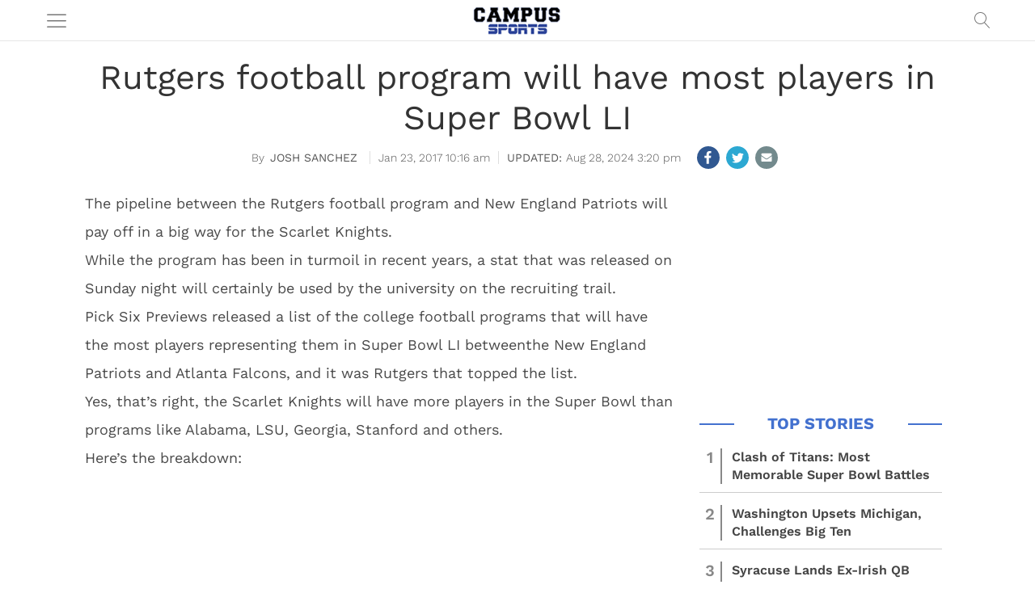

--- FILE ---
content_type: text/html; charset=UTF-8
request_url: https://campussports.net/ajax/cmg-related-posts/153068
body_size: 305
content:
[{"post_id":219351,"post_title":"Clash of Titans: Most Memorable Super Bowl Battles","post_url":"https:\/\/campussports.net\/2024\/02\/05\/clash-of-titans-most-memorable-super-bowl-battles\/","post_timestamp":"Feb 5, 2024","post_thumb":"https:\/\/i0.wp.com\/campussports.net\/wp-content\/uploads\/2024\/02\/thomas-serer-QUr0R1VZPNw-unsplash.jpg?fit=1920%2C1280&ssl=1&w=300&zoom=1&crop=0,0,300px,168px"},{"post_id":242508,"post_title":"Washington Upsets Michigan, Challenges Big Ten","post_url":"https:\/\/campussports.net\/2024\/10\/07\/washington-upsets-michigan-challenges-big-ten\/","post_timestamp":"Oct 7, 2024","post_thumb":"https:\/\/i0.wp.com\/campussports.net\/wp-content\/uploads\/2024\/10\/shutterstock_2209022303.jpg?fit=1000%2C667&ssl=1&w=300&zoom=1&crop=0,0,300px,168px"},{"post_id":243531,"post_title":"Syracuse Lands Ex-Irish QB Angeli Through Deep Ties","post_url":"https:\/\/campussports.net\/2025\/04\/24\/syracuse-lands-ex-irish-qb-angeli-through-deep-ties\/","post_timestamp":"Apr 24, 2025","post_thumb":"https:\/\/i0.wp.com\/campussports.net\/wp-content\/uploads\/2025\/04\/shutterstock_1702900801.jpg?fit=1000%2C655&ssl=1&w=300&zoom=1&crop=0,0,300px,168px"},{"post_id":243917,"post_title":"Report: Kansas State RB Dylan Edwards to Miss 1-2 Games","post_url":"https:\/\/campussports.net\/2025\/08\/28\/report-kansas-state-rb-dylan-edwards-to-miss-1-2-games\/","post_timestamp":"Aug 28, 2025","post_thumb":"https:\/\/i0.wp.com\/campussports.net\/wp-content\/uploads\/2024\/08\/shutterstock_2159021285.jpg?fit=1000%2C563&ssl=1&w=300&zoom=1&crop=0,0,300px,168px"}]

--- FILE ---
content_type: text/html; charset=utf-8
request_url: https://www.google.com/recaptcha/api2/aframe
body_size: 268
content:
<!DOCTYPE HTML><html><head><meta http-equiv="content-type" content="text/html; charset=UTF-8"></head><body><script nonce="f89_G-z2SBZ78E2hErNNMA">/** Anti-fraud and anti-abuse applications only. See google.com/recaptcha */ try{var clients={'sodar':'https://pagead2.googlesyndication.com/pagead/sodar?'};window.addEventListener("message",function(a){try{if(a.source===window.parent){var b=JSON.parse(a.data);var c=clients[b['id']];if(c){var d=document.createElement('img');d.src=c+b['params']+'&rc='+(localStorage.getItem("rc::a")?sessionStorage.getItem("rc::b"):"");window.document.body.appendChild(d);sessionStorage.setItem("rc::e",parseInt(sessionStorage.getItem("rc::e")||0)+1);localStorage.setItem("rc::h",'1769446548577');}}}catch(b){}});window.parent.postMessage("_grecaptcha_ready", "*");}catch(b){}</script></body></html>

--- FILE ---
content_type: text/css
request_url: https://campussports.net/wp-content/themes/coedmediagroup/sites/campussports/cs_style.css?ver=08-09-2022-v85
body_size: 3694
content:
body{margin-top: 0 !important;}
h1 a:hover, h2 a:hover, h3 a:hover, h4 a:hover, h5 a:hover, h6 a:hover{ color: #4371cf; }
a{ color: #444; font-weight: 300; }
a:focus, a:hover, a:active{ color: #4371cf; outline: none;}
h1{ font: 400 32px/1.2em 'Work Sans', 'Arial', 'sans-serif'; }
h2{ font: 400 28px/1.3em 'Work Sans', 'Arial', 'sans-serif'; }
h3{ font: 400 24px/1.3em 'Work Sans', 'Arial', 'sans-serif'; }
h4{ font: 400 22px/1.3em 'Work Sans', 'Arial', 'sans-serif'; }
h5{ font: 400 20px/1.3em 'Work Sans', 'Arial', 'sans-serif'; }
h6{ font: 400 18px/1.3em 'Work Sans', 'Arial', 'sans-serif'; }
.tag-sidebar h1, .tag-sidebar h2, .tag-sidebar h3, .tag-sidebar h4, .tag-sidebar h5, .tag-sidebar h6{ font-weight: 600; }
h1,h2,h3,h4,h5,h6{ -webkit-font-smoothing: antialiased; }

.sticky-header #main-menu-bar-box { background: #FFFFFF; position: fixed; width: 100%; }
.sticky-header #header-lb { margin-top: 65px; }

#cmg-content-wrapper{ font-family: 'Work Sans', 'Arial', 'sans-serif'; }

.alignleft{ float: left; }

#taxanomy-title{ font: 400 36px/1.3em 'Work Sans', 'Arial'; color: #4371cf; border-bottom: 2px solid #4371cf; margin-bottom: 25px; text-transform: uppercase; }

/* #cmg-head{ height: 130px; } */
#long-menu-icon:hover{ opacity: 0.7; }
#cmg-head-menu-bar, #cmg-head-ad-zone, #cmg-lb-atf-wrapper{ background: #FFF; }

#cmg-related-stories.active{ border-top: 2px solid #4371cf; }
#cmg-related-stories.active::before{ color: #4371cf; }
.related-item-wrapper a{ border-bottom: 1px solid #4371cf; }
.cmg-next-story-title span{ border-bottom: 1px solid #4371cf; }
.cmg-load-more a{ background: #4371cf; }

#cmg-tags-title{ border-bottom: 2px solid #4371cf; }

.nc-arrows .cmgicon, .ns-next-link span{ background: #4371cf; color: #FFF; }
.ns-next-link .cmgicon{ fill: #4371cf; width: 18px; height: 38px; stroke-width: 2px; stroke: #4371cf; margin-left: -4px; }
#cmg-site-logo{ background: url('images/cs-sprite.png') no-repeat -6px -245px; width: 110px; height: 40px; margin: 0 auto; }

#cmg-follow-menu a{ background-size: 102px auto; }
.follow-menu a#cmg-search-icon{ background-position: -88px -260px; }
#search-overlay-wrapper{ background: #EFEFEF; }
#search-close{ color: #aaa; }
#search-close:hover{ color: #aaa; }
#search-field{ color: #000; border-bottom: 1px solid #888; }
input#search-field::-webkit-input-placeholder{ color: #aaa; }

#hl-box li a{ color: #FFF; }
#hl-box li .hl-meta{ background: #4371cf; }

.module-item h2{ font: 400 24px/1.25em 'Work Sans', 'Arial', 'sans-serif'; color: #444; }
.module-item h2 a{ color: #444; }
.module-item h2 a:hover, .module-item p.post-author a:hover{ color: #2a4197; }

#module-g{ margin-top: 25px; }

.follow-menu, .nav-wrapper li a{ text-transform: uppercase; font-family: 'Work Sans', 'Arial'; }
.nav-wrapper li:hover{ background: #4371cf; }

.dm-title a:hover, .cmg-load-more a:hover{ color: #4371cf; }

/*Post Page*/
.cmg-head-post-title{ font-family: 'Work Sans', 'Arial'; font-size: 26px; }
.cmg_caret-down{ color: #4371cf; }

.module-item .cmg-image-link{ margin-bottom: 8px; }

#cmg-content-sidebar h2.widgettitle{ font: 400 28px/1.3em 'Work Sans', 'Arial', 'sans-serif'; color: #4371cf; }
#signup_email.email_placeholder{ color: #4371cf; }
.submitbtn{ background: #4371cf; font: 18px/1.4em 'Work Sans', 'Arial'; }
.cmg_signup_email_icon .cmgicon{ border: 10px solid #4371cf; background: #4371cf; }
.signup_fields{ background: #4371cf; }

a.yml-links:hover{ color: #4371cf; }

#cmg-comments-label{ font-family: 'Work Sans', 'Arial'; margin-bottom: -4px;  }

#cmg-sponsored-embed ul{ margin: 0; }
#cmg-sponsored-embed ul li{ list-style: none; margin: 0; }

.og-links-title{ color: #4371cf; font: 24px/1.3em 'Work Sans', 'Arial', 'sans-serif'; }
.content-footer-outgoing-links a:hover{ color: #4371cf; }
#cmg-sidebar-links ul{ background: #4371cf; }
.cmg-multi-page-nav a, span.nav-icons{ background: #4371cf; }

.cmg-multi-page-nav{ text-align: center; position: relative; margin-bottom: 18px; width: 100%; display: inline-block; }
.cmg-multi-page-nav a{ font-size: 18px; padding: 15px; background: #4371cf; border-radius: 3px; width: 40%; box-sizing: border-box; display: inline-block; color: #FFF; font-weight: 400; position: relative; z-index: 9; }
span.multi-page-counter{ padding: 16px 0 0 0; font-size: 16px; position: absolute; left: 0; right: 0;  }
.cmg-multi-page-nav a:hover{ background: #003366; }
.cmg-multi-page-nav a:nth-child(1), .cmg-multi-page-nav a:first-child{ float: left; }
.cmg-multi-page-nav a:nth-child(3), .cmg-multi-page-nav a:last-child{ float: right; }
.getty.embed.image{ margin: 0 auto; text-align: center; }

#cmg-content-text, #cmg-page-content{ font-size: 17px; line-height: 1.9em; }
#cmg-content-text ul li, #cmg-content-text ol li{ font-size: 17px; line-height: 1.9em; margin-bottom: 10px; }
.entry-content p a{ font-weight: 400; border-bottom: 1px solid #4371cf; padding-bottom: 2px; }
/*Post Page*/

/* Gallery */
.gallery-launch{ font: 20px/1.8em 'Work Sans', 'Arial'; background: #4371cf; }
.ngLabel{ font: 20px/1.7em 'Work Sans', 'Arial'; background: #4371cf; }
.gal-nav-arrows .cmg_angle-right, .gal-nav-arrows .cmg_angle-left, .close-caption:hover{ color: #4371cf; }
.cmg-gallery-container{ background: transparent url('images/watermark.png') no-repeat center center; }
/* Gallery */

/* Author Page */
#author-image-label{ font: 400 italic 20px/1.4em 'Work Sans', 'Arial'; text-align: center; background: #4371cf; }
#author-title-wrapper h1{ font: 400 36px/1.4em 'Work Sans', 'Arial';  }
#author-desc{ border-bottom: 1px solid #4371cf; }

#author-articles{ color: #4371cf; border-bottom: 2px solid #4371cf; font: 18px/1.4em 'Roboto Condensed', 'Droid Sans', 'Arial'; }

/* Author Page */

/* 404 Page */
#cmg-404{ font: 80px/1em 'Work Sans', 'Arial'; }

#r-links{ width: 100%; border-bottom: 1px dotted #666; text-align: center; margin-bottom: 20px; }
#r-links span{ font: 34px/1.4em 'Roboto Condensed', 'Oswald', 'Arial'; background: #4371cf; color: #FFF; padding: 5px 12px 4px; }
#cmg-recommended p a:hover{ color: #eb0303; }
/*404 Page*/

#cmg-scroll-content-title, #cmg-follow-label{ font: 18px/1.4em 'Work Sans', 'arial', 'sans-serif'; }
#cmg-follow-label{ font-size: 24px; }
#cmg-scroll-content-category{ color: #4371cf; font-size: 25px; }

#cmg-footer-menu ul li a{ font: 18px/1.4em 'Work Sans', 'Arial', 'sans-serif'; }

/*Pages*/
#cmg-page-content h1{ font: 36px/1.3em 'Work Sans', 'Arial', 'sans-serif'; }
#cmg-page-content h1 em{ color: #4371cf; text-transform: uppercase; }
.contact-form .grunion-field-label{ font: 16px/1.4em 'Work Sans', 'Arial', 'sans-serif'; text-transform: uppercase; }
.contact-form .grunion-field-label span{ font-size: 14px; }
.contact-form #contact-subject-type.select{ font-size: 14px; }
.contact-form .contact-submit .pushbutton-wide{ background: #4371cf; font: 22px 'Work Sans', 'Arial', 'sans-serif'; }
#cmg-page-content h3{ font: 24px 'Work Sans', 'Arial', 'sans-serif'; }
/*Pages*/

#post-rate-level{ background: #4371cf; }
#cmg_sponsored_video_title.add_border{ border-top-width: 2px; border-top-style: solid; border-top-color: #4371cf; }

.module-item p.post-item-excerpt{ font: 300 15px/1.45em 'Work Sans', 'Arial'; };
.module-item p.post-author a{ font-family: 'Work Sans', 'Arial'; }
#cmg-content-meta{ font-family: font-family: 'Work Sans', 'Arial'; }

#cmg-featured-image{ max-width: 750px; width: 100%; margin: 0 auto 25px; text-align: center; }
#cmg-featured-image img{ max-width: 100%; height: auto; }
#cmg-share-inline .cmg-share-btn{ float: left; margin-right: 8px; padding: 4px; border-radius: 15px; }
#cmg-content-text{ font: 18px/1.95em 'Work Sans', 'Arial', 'sans-serif'; -webkit-font-smoothing: antialiased; color: #4a4a4a; }
.cmg_scroll_article #cmg-content-text, .cmg_full_article #cmg-content-text{ font: 1.4rem/2.5rem 'Work Sans', 'Arial', 'sans-serif'; }

.entry-content p a, .entry-content > h2 a, .entry-content > h3 a, .entry-content > h4 a, .entry-content > h5 a, .entry-content > h6 a{ font-weight: 400; border-bottom: 2px solid #4371cf; padding-bottom: 2px; }
.entry-content p a:hover, .entry-content > h2 a:hover, .entry-content > h3 a:hover, .entry-content > h4 a:hover, .entry-content > h5 a:hover, .entry-content > h6 a:hover{ color: #444; background: rgba(67,113,207,0.1); border-bottom: 2px solid rgba(67,113,207,0.2); }
#cmg-content-text blockquote p{ border-left: 2px solid #4371cf; }
#cmg-content-text p, #cmg-page-content p{ margin-bottom: 33px; }
.cmg-rich-link h3 a{ color: #4371cf; }

.cmg-multi-page-nav a{ background: #4371cf; }

#cmg-nl-signup{ display: block; }

#cmg-body.post.tag-sidebar span.cmg-post-meta-info{ font-size: 12px; }

.sticky-header #cmg-head-box{ position: fixed; background: #FFF; left: 0; right: 0; }
.sticky-header #cmg-head-box.for-transform{	-webkit-transition: all 300ms ease; -moz-transition: all 300ms ease; -ms-transition: all 300ms ease; -o-transition: all 300ms ease; transition: all 300ms ease; }
#head-ad-timer{	display: block; text-align: center; font-family: 'Arial'; font-size: 12px; color: #888; }
.for-transform #head-ad-timer::before{ content: 'Advertisement : ' }

#cmg-body .cnx-main-container{ margin: 0 auto 15px; }

.media-layout #cmg-head.sticky-header{ height: 40px; }

#cmg-footer-adh-wrapper.full-naol, #cmg-footer-adh-wrapper.gal-naol{ display: none; }

#aniBox .avp-p-wrapper.av-floating {
    bottom: 0 !important;
    transform: scale(0.6) !important;
}

.pbs__player_box[data-pbs-position="sticky"] .pbs__player {
	top: 110px !important;
}

#cmg-paged-links.cmg-paged-slides-layout .multi-page-counter, #cmg-paged-links.cmg-paged-slides-layout .post-page-numbers.post-page-prev{
	display: none !important;
}

#cmg-paged-links.cmg-paged-slides-layout .cmg-multi-page-nav a:last-child{
	float: none;
	width: 100%;
}

.cmg_scroll_article .ad_odd, .cmg_scroll_article .ad_even,
.cmg_full_article .ad_odd, .cmg_full_article .ad_even{
	min-height: 250px;
    padding: 5px 0 10px;
    overflow: hidden;
    text-align: center;
    margin: 0 auto !important;
    box-sizing: border-box;
    background: #ddd;
    height: 360px;
    width: 335px;
}

/*homepage*/
body.home #cmg-body {
	max-width: none;
}

.ch-featured-hero {
	min-height: 260px;
}

body.home #cmg-body h4{
	font-size: 16px;
}

body.home #cmg-body h6{
	font-size: 15px;
}

body.home #cmg-body h2{
	font-size: 22px;
}

body.home #cmg-body .uagb-post__excerpt p{
	font-size: 14px;
}

body.home #cmg-body h2.wp-block-heading {
	margin-bottom: 4px;
}

body.home #cmg-body .uagb-post__taxonomy {
	font-size: 12px;
}

body.home #cmg-body .uagb-post__taxonomy.highlighted {
	margin-bottom: 6px !important;
}

.ch-hp-featured-sk .uagb-post__image>a, .ch-hp-featured-sk .uagb-post__image>a>img {
	height: 100% !important;
}

.ch-featured-hero .uagb-post__title, .ch-featured-hero .uagb-post-grid-byline {
	position: absolute !important;
}

.ch-featured-hero .uagb-post__title a,
.home-grey-block h4 a {
	font-weight: 600;
}

.ch-featured-hero .uagb-post__title {
	bottom: 30px;
	padding-right: 20px;
}

.ch-featured-hero .uagb-post-grid-byline {
	bottom: 0;
}

.cs-editor-picks .uagb-post__taxonomy.default a::before {
	content: "Editor's Pick | ";
}

.cs-editor-picks .uagb-post__taxonomy.default a, .cs-editor-picks .uagb-post__taxonomy.default a::before {	
	font-size: 12px;
	font-weight: 400;
}

.cs-editor-picks h6 a{
	font-weight: 500;
}

body.home #cmg-body .view-all-col{
	display: flex;
	justify-content: flex-end;
}

body.home #cmg-body h2.wp-block-heading {
	font-weight: 700;
}

.ch-nopad-hp-pgrid h4 a{
	font-weight: 600;
}

.ch-mustread-grid .uagb-post__taxonomy.default a{
	font-weight: 500;
}

.ch-mustread-grid h4.uagb-post__title{
	padding-bottom: 0;
}

.uagb-post__text.uagb-post__excerpt p{
	line-height: 1.45em;
}

.ch-hp-featured-sk .uagb-post__image,
.home-must-read-left-col .uagb-post__image{
    width: 35% !important;
    float: left;
    margin-top: 5px !important;
}

.home-must-read-left-col {
    flex-basis: 100% !important;
}

.home-must-read-right-col,
.home-must-read-left-col .uagb-post__taxonomy,
.home-must-read-left-col .uagb-post__excerpt,
.home-must-read-left-col .uagb-post__author {
    display: none !important;
}

@media screen and (min-width:680px){	
	#cmg-meta-left span{ margin-top: 1px; }
	.cmg-rich-link h3{ font-size: 18px; max-height: none; }
}

@media screen and (min-width:768px){
/* 	#cmg-head{ height: 331px; } */
	#cmg-head.head-onecolumn{ height: auto; }
	h1#cmg-content-title{ font-size: 3em; }
	#hl-box li .hl-meta{ background: none; }
	#hl-box li .hl-meta a{ border-left: 8px solid #000; padding: 3px 0; }
	.hl-title:before{ content: ' '; position: absolute; bottom: 0; right: -8px; background: #000; }
	.hl-title{ font: 600 34px/1.3em 'Work Sans', 'Palatino Linotype', 'Georgia', 'Arial'; }
	.hl-more{ background: #4371cf; }
	.hl-more:hover{ background: #4371cf; }
	.hl-more{ -webkit-transition: background 350ms ease; -moz-transition: background 350ms ease; -ms-transition: background 350ms ease; -o-transition: background 350ms ease; transition: background 350ms ease; }
	
	#cmg-scroll-content-category{ font-size: 32px; }
	#cmg-content-text{ float: none; margin: 0 auto; position: static; }
	.entry-content p, .entry-content h1, .entry-content h2, .entry-content h3, .entry-content h4, .entry-content h5, .entry-content h6, .entry-content ul, .entry-content blockquote, .entry-content ol, .entry-content hr, .entry-content .cmg-fb-embed, .entry-content .cmg-rich-link, .entry-content .embed-twitter, .entry-content .instagram-media, .entry-content .embed-youtube, .entry-content .embed-spotify{ margin: 0 auto 25px; }
	.box-gallery-lb{ width: auto; margin: 0 auto; height: 90px; overflow: hidden; }
	
	/*homepage*/
	.ch-featured-hero h4.uagb-post__title a{
		font-size: 22px;
	}
	
	.ch-nopad-hp-pgrid h4.uagb-post__title a{
		font-size: 20px;
		line-height: 1.25em;
	}
	
	.home-must-read-left-col .uagb-post__excerpt{
		display: block !important;
	}
	
	.home-grey-block h4 a {
	    font-size: 18px !important;
    	line-height: 1.25em;
	}
	
	body.home #cmg-body h4 {
    	font-size: 18px;
	}
}

@media screen and (min-width:780px){
	.cmg-gallery-image-button{ background: #4371cf; }
	.cmg-gallery-image-button:before{ font: 26px 'Work Sans', 'Arial'; color: #FFF; }
}

@media screen and (min-width:783px){
	#cmg-follow-menu{ margin: 22px 12px 0 0; }
	#cmg-follow-menu a.cmg-right-menu{ display: inline-block; }
}

@media screen and (min-width:970px){
	#cmg-follow-menu{ margin: 20px 10px 0 0; }
}

@media screen and (min-width:1024px){
	.entry-content p, .entry-content h1, .entry-content h2, .entry-content h3, .entry-content h4, .entry-content h5, .entry-content h6, .entry-content ul, .entry-content blockquote, .entry-content ol, .entry-content hr, .entry-content .cmg-fb-embed, .entry-content .cmg-rich-link, .entry-content .embed-twitter, .entry-content .instagram-media, .entry-content .embed-youtube, .entry-content .embed-spotify{ margin-left: 0; } 
	
	.media-layout #long-menu-icon, .media-layout #cmg-follow-menu, .media-layout .cmg-logo-wrapper, .media-layout #header-lb{ width: auto; vertical-align: middle; display: table-cell; }
	.media-layout #header-lb .lb-728-only{ margin: 10px 20px; display: block; }
/* 	.media-layout #cmg-head.sticky-header{ height: 110px; } */
	.media-layout .cmg-logo-wrapper{ text-align: left; width: 100%; }
	.media-layout #long-menu-icon{ padding-right: 5px; }
	.media-layout #nav-search-form.show{ padding-top: 110px; }
	
	/*homepage*/
	.ch-featured-hero h4.uagb-post__title a {
	    font-size: 24px;
    	line-height: 1.2em;
	}
	
	body.home #cmg-body h4 {
		font-size: 20px;
	}
	
	.home-grey-block h4 a {
	    font-size: 22px !important;
	}
	
	body.home #cmg-body .uagb-post__taxonomy {
    	font-size: 14px;
	}
	
	.ch-hp-featured-sk .uagb-post__image, 
	.home-must-read-left-col .uagb-post__image {
		margin-top: 3px !important;
	}
	
	body.home #cmg-body .uagb-post__excerpt p {
		font-size: 15px;
	}
	
	.home-must-read-left-col {
    	flex-basis: 66.66% !important;
	}
	
	.home-must-read-right-col,
	.home-must-read-left-col .uagb-post__taxonomy {
		display: block !important;	
	}
	
	.home-must-read-left-col .uagb-post__author {
		display: inline-block !important;
	}

}

@media screen and (min-width:1100px){
	/*homepage*/
	body.home #cmg-body #cmg-content{
		max-width: none;
	}
}	

@media screen and (min-width:1180px){
	.module-meta{ margin: 0 0 8px 0 }
	#long-module-signup{ color: #4371cf; font: 700 18px/1.4em 'Work Sans', 'Arial'; }
	
	.email-input{ font: 18px/1.4em 'Arial'; width: 100%; max-width: 515px;}
	.nl-submit{ font: 700 18px/1.4em 'Work Sans', 'Arial'; text-transform: uppercase; border: none; color: #FFF; margin-left: 20px; background: #4371cf; }
}

@media screen and (min-width:1200px){
	/*homepage*/
	body.home #cmg-body #cmg-content-wrapper {
		max-width: none;
	}
}

@media screen and (min-width:1260px){
	.entry-content p, .entry-content h1, .entry-content h2, .entry-content h3, .entry-content h4, .entry-content h5, .entry-content h6, .entry-content ul, .entry-content blockquote, .entry-content ol, .entry-content hr, .entry-content .cmg-fb-embed, .entry-content .cmg-rich-link, .entry-content .embed-twitter, .entry-content .instagram-media, .entry-content .embed-youtube, .entry-content .embed-spotify{ margin: 0 auto 25px; }
}

--- FILE ---
content_type: text/css
request_url: https://campussports.net/wp-content/themes/coedmediagroup/js/font.css?ver=04-29-2020v2
body_size: -72
content:
/* work-sans-300 - latin */
@font-face {
  font-display: swap; /* Check https://developer.mozilla.org/en-US/docs/Web/CSS/@font-face/font-display for other options. */
  font-family: 'Work Sans';
  font-style: normal;
  font-weight: 300;
  src: url('../includes/fonts/work-sans-v19-latin-300.woff2') format('woff2'); /* Chrome 36+, Opera 23+, Firefox 39+, Safari 12+, iOS 10+ */
}
/* work-sans-regular - latin */
@font-face {
  font-display: swap; /* Check https://developer.mozilla.org/en-US/docs/Web/CSS/@font-face/font-display for other options. */
  font-family: 'Work Sans';
  font-style: normal;
  font-weight: 400;
  src: url('../includes/fonts/work-sans-v19-latin-regular.woff2') format('woff2'); /* Chrome 36+, Opera 23+, Firefox 39+, Safari 12+, iOS 10+ */
}
/* work-sans-500 - latin */
@font-face {
  font-display: swap; /* Check https://developer.mozilla.org/en-US/docs/Web/CSS/@font-face/font-display for other options. */
  font-family: 'Work Sans';
  font-style: normal;
  font-weight: 500;
  src: url('../includes/fonts/work-sans-v19-latin-500.woff2') format('woff2'); /* Chrome 36+, Opera 23+, Firefox 39+, Safari 12+, iOS 10+ */
}
/* work-sans-600 - latin */
@font-face {
  font-display: swap; /* Check https://developer.mozilla.org/en-US/docs/Web/CSS/@font-face/font-display for other options. */
  font-family: 'Work Sans';
  font-style: normal;
  font-weight: 600;
  src: url('../includes/fonts/work-sans-v19-latin-600.woff2') format('woff2'); /* Chrome 36+, Opera 23+, Firefox 39+, Safari 12+, iOS 10+ */
}
/* work-sans-700 - latin */
@font-face {
  font-display: swap; /* Check https://developer.mozilla.org/en-US/docs/Web/CSS/@font-face/font-display for other options. */
  font-family: 'Work Sans';
  font-style: normal;
  font-weight: 700;
  src: url('../includes/fonts/work-sans-v19-latin-700.woff2') format('woff2'); /* Chrome 36+, Opera 23+, Firefox 39+, Safari 12+, iOS 10+ */
}

--- FILE ---
content_type: application/javascript; charset=utf-8
request_url: https://fundingchoicesmessages.google.com/f/AGSKWxWABYfxN1ZqwfF-7Zis1BJndsZuX5tw5KWi9CTJOSJvWXTkycjr-Tp1dnETDY1wFf_uAC0amIw1MTjRG5uZNQnexs2LmJrGFcHNKUZmQglTRFp7sTXqHxCKYdGpHJVWTI2uuFW98-8OEFVBmUC_fUdnYUc_5TwOMvSAtBtMqbb4arx9iQyOSPaUtRo1/_/blockblock/blockblock.jquery.js/articleSponsorDeriv_/v1/ads..sh/ads//adhub.
body_size: -1287
content:
window['1abf2c13-e764-4771-94cc-b68015435ebf'] = true;